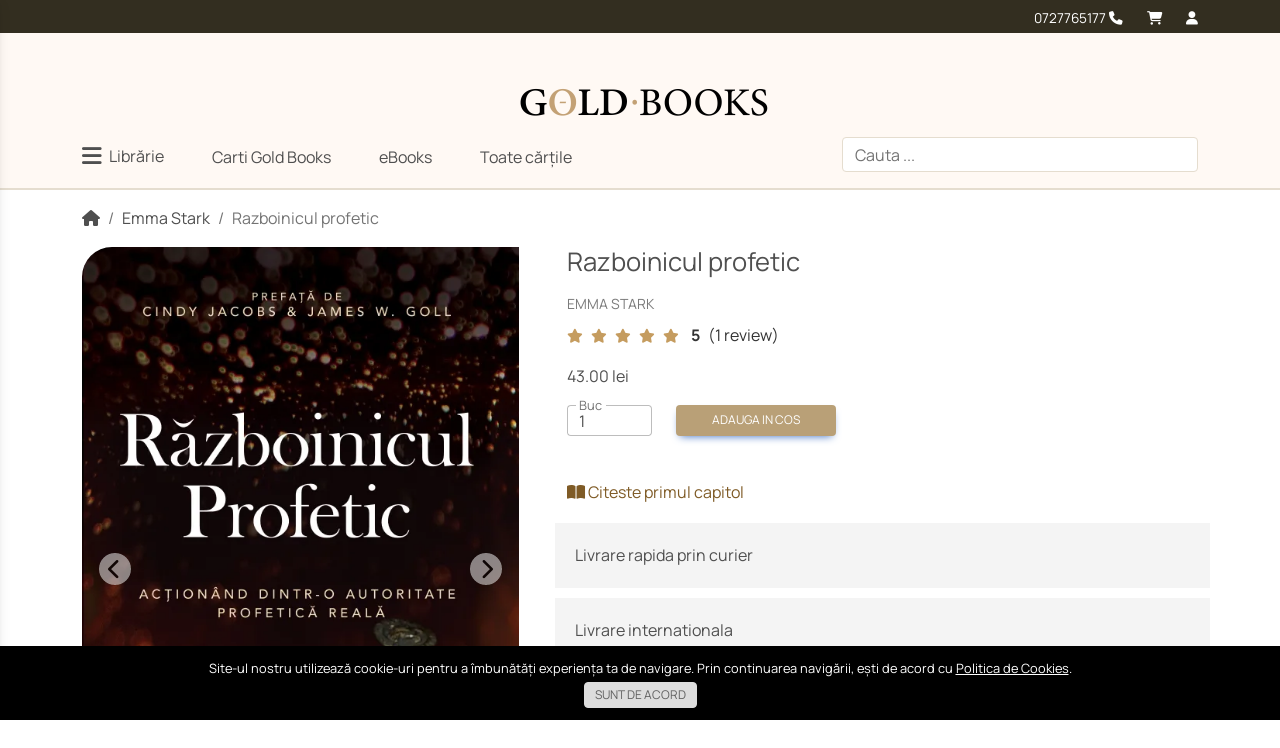

--- FILE ---
content_type: text/html; charset=UTF-8
request_url: https://goldbooks.ro/emma-stark/razboinicul-profetic-21.html
body_size: 11003
content:
<!DOCTYPE html>
<html lang="en">

<head>

   <title>Razboinicul profetic, Emma Stark</title>
   <meta name="viewport" content="width=device-width, initial-scale=1, shrink-to-fit=no" />
   <meta http-equiv="x-ua-compatible" content="ie=edge" />
   <meta name="author" content="Gold Books">
   <meta name="copyright" content="Gold Books">
   <meta name="application-name" content="Gold Books Shop" />
   <meta name="description" content="Citește cartea unei femei uimitoare a lui Dumnezeu, Emma Stark, care te va provoca la lucruri mai mari și te înarmează cu perspective noi asupra Cerului." />
   <link rel="canonical" href="https://goldbooks.ro/emma-stark/razboinicul-profetic-21.html">
<meta property="og:type" content="product">
<meta property="og:url" content="https://goldbooks.ro/emma-stark/razboinicul-profetic-21.html">
<meta property="og:title" content="Razboinicul profetic">
<meta property="og:site_name" content="Gold Books">
<meta property="og:description" content="Urmează să citești o carte incredibilă, scrisă de o femeie uimitoare a lui Dumnezeu. Citind paginile care urmează, m-am gândit imediat: „Acest mesaj">
<meta property="og:image" content="https://goldbooks.ro//updir/product/21/63c5729083692.jpg">
<meta property="og:image:alt" content="Gold Books - Razboinicul profetic">

   <link rel="icon" href="https://goldbooks.ro/img/favicon.ico" type="image/x-icon" />
   <link rel="apple-touch-icon" sizes="180x180" href="https://goldbooks.ro/img/favicon/apple-touch-icon.png">
   <link rel="icon" type="image/png" sizes="32x32" href="https://goldbooks.ro/img/favicon/favicon-32x32.png">
   <link rel="icon" type="image/png" sizes="16x16" href="https://goldbooks.ro/img/favicon/favicon-16x16.png">
   <link rel="manifest" href="https://goldbooks.ro/img/favicon/site.webmanifest">
   <meta name="msapplication-TileColor" content="#da532c">
   <meta name="theme-color" content="#ffffff">

   <link rel="stylesheet" href="https://goldbooks.ro/css/fontawesome/css/all.min.css">
   <link rel="stylesheet" href="https://goldbooks.ro/css/mdb.min.css" />
   <link rel="stylesheet" href="https://goldbooks.ro/css/styles.css" />

   <script type="application/ld+json">
  {
    "@context": "https://schema.org",
    "@type": "Organization",
    "@id": "https://goldbooks.ro/#organization",
    "name": "Gold Books",
    "url": "https://goldbooks.ro",
    "logo": {
      "@type": "ImageObject",
      "url": "https://goldbooks.ro/img/logo.png"
    }
  }
  </script>
   <script type="application/ld+json">
  {
    "@context": "https://schema.org",
    "@type": "Product",
    "@id": "https://goldbooks.ro/emma-stark/razboinicul-profetic-21.html",
    "name": "Razboinicul profetic",
    "image": ["https://goldbooks.ro/updir/product/21/63c5729083692.jpg"],
    "description": "Urmează să citești o carte incredibilă, scrisă de o femeie uimitoare a lui Dumnezeu. Citind paginile care urmează, m-am gândit imediat: „Acest mesaj este foarte oportun!” Al doilea gând a fost: „Emma Stark are un stil de a scrie care îi vorbește în mod direct inimii”. Permite-mi să explic. Emma este",
    "sku": "21",
    "mpn": "9786069529997",

    "brand": {
      "@type": "Brand",
      "name": "Gold Books"
    },

    "manufacturer": {
      "@id": "https://goldbooks.ro/#organization"
    },

    "subjectOf": {
      "@id": "https://goldbooks.ro/#book-9786069529997"
    },

    "aggregateRating": {
      "@type": "AggregateRating",
      "ratingValue": "5",
      "reviewCount": "1"
    },

    "offers": {
      "@type": "Offer",
      "url": "https://goldbooks.ro/emma-stark/razboinicul-profetic-21.html",
      "itemCondition": "https://schema.org/NewCondition",
      "availability": "https://schema.org/InStock",
      "price": "43.00",
      "priceCurrency": "RON",
      "priceValidUntil": "2026-02-21"
    }
  }
  </script>
   <script type="application/ld+json">
  {
    "@context": "https://schema.org",
    "@type": "Book",
    "@id": "https://goldbooks.ro/#book-9786069529997",
    "name": "Razboinicul profetic",
    "author": {
      "@type": "Person",
      "name": "Emma Stark"
    },
    "publisher": {
      "@id": "https://goldbooks.ro/#organization"
    },
    "isbn": "9786069529997",
    "description": "Urmează să citești o carte incredibilă, scrisă de o femeie uimitoare a lui Dumnezeu. Citind paginile care urmează, m-am gândit imediat: „Acest mesaj este foarte oportun!” Al doilea gând a fost: „Emma Stark are un stil de a scrie care îi vorbește în mod direct inimii”. Permite-mi să explic. Emma este",
    "image": "https://goldbooks.ro/updir/product/21/63c5729083692.jpg",
    "numberOfPages": 314,
    "inLanguage": "ro",
    "bookFormat": "Paperback"
  }
  </script>
   <script type="application/ld+json">
  {
    "@context": "https://schema.org",
    "@type": "BreadcrumbList",
    "itemListElement": [
      {
        "@type": "ListItem",
        "position": 1,
        "name": "Acasa",
        "item": "https://goldbooks.ro"
      },
      {
        "@type": "ListItem",
        "position": 2,
        "name": "Emma Stark",
        "item": "https://goldbooks.ro/emma-stark-14.html"
      },
      {
        "@type": "ListItem",
        "position": 3,
        "name": "Razboinicul profetic",
        "item": "https://goldbooks.ro/emma-stark/razboinicul-profetic-21.html"
      }
    ]
  }
  </script>
   
</head>

<body>

   <div class="container-fluid p-0 bg-hero">

      <header style="border-bottom: 2px solid #e5ddcf;">

         <div class="sticky pt-2 pb-1 text-white bg-dark-custom">
            <div class="container d-flex justify-content-end" style="font-size:0.85em;">
               <a class="text-reset me-4" href="tel:0727765177" title="0727765177"><span class="">0727765177</span> <i class="fas fa-phone"></i></a>
               <a class="text-reset me-4" href="/cos.html" title="Cos">
                  <span><i class="fas fa-shopping-cart"></i></span>
                  <span id="total_products" class="badge rounded-pill badge-notification bg-danger" style="display:none;">0</span>
               </a>
               <div class="dropdown">
                  <a class="text-reset" href="/module/auth/login.php" title="Autentificare"><i class="fas fa-user"></i></a>               </div>
            </div>
         </div>
         <div class="container">
            <div class="row pt-5 pb-3">
               <div class="col-12 d-flex justify-content-center">
                  <a href="https://goldbooks.ro" class="ms-md-2" title="Gold Books">
                     <img src="/img/logo.png" height="40" alt="Gold Books" title="Gold Books" />
                  </a>
               </div>
            </div>

            <div class="row pb-3">
               <div class="col-xl-8 col-lg-7 col-md-6 col-sm-12 col-12">
                  <div class="d-flex mt-2">
                     <div class="me-5">
                        <a class="text-reset" href="#" role="button" data-mdb-toggle="sidenav" data-mdb-target="#sidenav-home" aria-controls="sidenav-home" aria-haspopup="true" title="Autori">
                           <i class="fas fa-bars me-1" style="font-size:1.4em;"></i>
                           <span style="position:relative; top:-2px;">Librărie</span>
                        </a>
                     </div>
                     <div class="me-5">
                        <a class="text-reset" href="https://goldbooks.ro/editura/gold-books-19.html" title="Carti Gold Books">Carti Gold Books</a>
                     </div>
                     <div class="me-5">
                        <a class="text-reset" href="/ebooks/" title="Andrew Wommack">eBooks</a>
                     </div>
                     <div class="me-5">
                        <a class="text-reset" href="/carti.html" title="Toate cartile">Toate cărțile</a>
                     </div>
                  </div>
               </div>

               <div class="col-xl-4 col-lg-5 col-md-6 col-sm-12 col-12 position-relative">
                  <form class="input-group search w-100">
                     <input autocomplete="off" type="search" id="search" class="form-control rounded" style="border:1px solid #e5ddcf;" placeholder="Cauta ..." />
                  </form>
                  <div id="search-results" class="border mx-3" style="display:none; position:absolute; top:100%; left:0; right:0; z-index:2000; background:#fff;"></div>
               </div>
            </div>
         </div>


         <div id="sidenav-home" class="sidenav" role="navigation" data-mdb-sidenav-init data-mdb-hidden="true" data-mdb-accordion="true">
            <ul class="sidenav-menu">
               <li class="sidenav-item">
                  <a class="sidenav-link fw-bold">Autori</a>
                  <ul class="sidenav-collapse show">
                     <li class="sidenav-item"><a href="https://goldbooks.ro/alph-lukau-7.html" class="sidenav-link" title="Alph Lukau">Alph Lukau</a></li><li class="sidenav-item"><a href="https://goldbooks.ro/amanda-barratt-49.html" class="sidenav-link" title="Amanda Barratt">Amanda Barratt</a></li><li class="sidenav-item"><a href="https://goldbooks.ro/amanda-cox-66.html" class="sidenav-link" title="Amanda Cox">Amanda Cox</a></li><li class="sidenav-item"><a href="https://goldbooks.ro/amy-gagnon-17.html" class="sidenav-link" title="Amy Gagnon">Amy Gagnon</a></li><li class="sidenav-item"><a href="https://goldbooks.ro/andrew-wommack-9.html" class="sidenav-link" title="Andrew Wommack">Andrew Wommack</a></li><li class="sidenav-item"><a href="https://goldbooks.ro/angela-little-60.html" class="sidenav-link" title="Angela Little">Angela Little</a></li><li class="sidenav-item"><a href="https://goldbooks.ro/angelina-hunt-51.html" class="sidenav-link" title="Angelina Hunt">Angelina Hunt</a></li><li class="sidenav-item"><a href="https://goldbooks.ro/angie-smith-72.html" class="sidenav-link" title="Angie Smith">Angie Smith</a></li><li class="sidenav-item"><a href="https://goldbooks.ro/ann-voskamp-52.html" class="sidenav-link" title="Ann Voskamp">Ann Voskamp</a></li><li class="sidenav-item"><a href="https://goldbooks.ro/beni-johnson-11.html" class="sidenav-link" title="Beni Johnson">Beni Johnson</a></li><li class="sidenav-item"><a href="https://goldbooks.ro/benny-hinn-27.html" class="sidenav-link" title="Benny Hinn">Benny Hinn</a></li><li class="sidenav-item"><a href="https://goldbooks.ro/bill-johnson-8.html" class="sidenav-link" title="Bill Johnson">Bill Johnson</a></li><li class="sidenav-item"><a href="https://goldbooks.ro/bob-chapman-21.html" class="sidenav-link" title="Bob Chapman">Bob Chapman</a></li><li class="sidenav-item"><a href="https://goldbooks.ro/bryan-litfin-70.html" class="sidenav-link" title="Bryan Litfin">Bryan Litfin</a></li><li class="sidenav-item"><a href="https://goldbooks.ro/camelia-capusan-68.html" class="sidenav-link" title="Camelia Căpușan">Camelia Căpușan</a></li><li class="sidenav-item"><a href="https://goldbooks.ro/cathy-gohlke-44.html" class="sidenav-link" title="Cathy Gohlke">Cathy Gohlke</a></li><li class="sidenav-item"><a href="https://goldbooks.ro/charles-martin-47.html" class="sidenav-link" title="Charles Martin">Charles Martin</a></li><li class="sidenav-item"><a href="https://goldbooks.ro/david-wilkerson-55.html" class="sidenav-link" title="David Wilkerson">David Wilkerson</a></li><li class="sidenav-item"><a href="https://goldbooks.ro/don-wilkerson-59.html" class="sidenav-link" title="Don Wilkerson">Don Wilkerson</a></li><li class="sidenav-item"><a href="https://goldbooks.ro/dr-david-i-levy-61.html" class="sidenav-link" title="Dr. David I. Levy">Dr. David I. Levy</a></li><li class="sidenav-item"><a href="https://goldbooks.ro/elisabeth-elliot-54.html" class="sidenav-link" title="Elisabeth Elliot">Elisabeth Elliot</a></li><li class="sidenav-item"><a href="https://goldbooks.ro/ellen-vaughn-53.html" class="sidenav-link" title="Ellen Vaughn">Ellen Vaughn</a></li><li class="sidenav-item"><a href="https://goldbooks.ro/emily-jensen-laura-wifler-63.html" class="sidenav-link" title="Emily Jensen & Laura Wifler">Emily Jensen & Laura Wifler</a></li><li class="sidenav-item"><a href="https://goldbooks.ro/emma-stark-14.html" class="sidenav-link" title="Emma Stark">Emma Stark</a></li><li class="sidenav-item"><a href="https://goldbooks.ro/eric-wilson-si-theresa-preston-39.html" class="sidenav-link" title="Eric Wilson și Theresa Preston">Eric Wilson și Theresa Preston</a></li><li class="sidenav-item"><a href="https://goldbooks.ro/eva-schloss-46.html" class="sidenav-link" title="Eva Schloss">Eva Schloss</a></li><li class="sidenav-item"><a href="https://goldbooks.ro/fara-autor-24.html" class="sidenav-link" title="Fara autor">Fara autor</a></li><li class="sidenav-item"><a href="https://goldbooks.ro/frances-m-doss-58.html" class="sidenav-link" title="Frances M. Doss">Frances M. Doss</a></li><li class="sidenav-item"><a href="https://goldbooks.ro/francine-rivers-33.html" class="sidenav-link" title="Francine Rivers">Francine Rivers</a></li><li class="sidenav-item"><a href="https://goldbooks.ro/george-muller-31.html" class="sidenav-link" title="George Müller">George Müller</a></li><li class="sidenav-item"><a href="https://goldbooks.ro/ionica-grigorescu-16.html" class="sidenav-link" title="Ionică Grigorescu">Ionică Grigorescu</a></li><li class="sidenav-item"><a href="https://goldbooks.ro/joel-osteen-29.html" class="sidenav-link" title="Joel Osteen">Joel Osteen</a></li><li class="sidenav-item"><a href="https://goldbooks.ro/john-mcelroy-22.html" class="sidenav-link" title="John McElroy">John McElroy</a></li><li class="sidenav-item"><a href="https://goldbooks.ro/jonathan-mckee-13.html" class="sidenav-link" title="Jonathan McKee">Jonathan McKee</a></li><li class="sidenav-item"><a href="https://goldbooks.ro/joseph-prince-1.html" class="sidenav-link" title="Joseph Prince">Joseph Prince</a></li><li class="sidenav-item"><a href="https://goldbooks.ro/julie-klassen-65.html" class="sidenav-link" title="Julie Klassen">Julie Klassen</a></li><li class="sidenav-item"><a href="https://goldbooks.ro/leo-bigger-6.html" class="sidenav-link" title="Leo Bigger">Leo Bigger</a></li><li class="sidenav-item"><a href="https://goldbooks.ro/leslie-ludy-73.html" class="sidenav-link" title="Leslie Ludy">Leslie Ludy</a></li><li class="sidenav-item"><a href="https://goldbooks.ro/linda-dillow-62.html" class="sidenav-link" title="Linda Dillow">Linda Dillow</a></li><li class="sidenav-item"><a href="https://goldbooks.ro/lysa-terkeurst-64.html" class="sidenav-link" title="Lysa TerKeurst">Lysa TerKeurst</a></li><li class="sidenav-item"><a href="https://goldbooks.ro/mariam-ibraheem-15.html" class="sidenav-link" title="Mariam Ibraheem">Mariam Ibraheem</a></li><li class="sidenav-item"><a href="https://goldbooks.ro/max-lucado-23.html" class="sidenav-link" title="Max Lucado">Max Lucado</a></li><li class="sidenav-item"><a href="https://goldbooks.ro/michael-maiden-4.html" class="sidenav-link" title="Michael Maiden">Michael Maiden</a></li><li class="sidenav-item"><a href="https://goldbooks.ro/miriam-evans-28.html" class="sidenav-link" title="Miriam Evans">Miriam Evans</a></li><li class="sidenav-item"><a href="https://goldbooks.ro/mrs-elizabeth-cheney-42.html" class="sidenav-link" title="Mrs. Elizabeth Cheney">Mrs. Elizabeth Cheney</a></li><li class="sidenav-item"><a href="https://goldbooks.ro/myles-munroe-30.html" class="sidenav-link" title="Myles Munroe">Myles Munroe</a></li><li class="sidenav-item"><a href="https://goldbooks.ro/natanael-costea-5.html" class="sidenav-link" title="Natanael Costea">Natanael Costea</a></li><li class="sidenav-item"><a href="https://goldbooks.ro/nerida-walker-32.html" class="sidenav-link" title="Nerida Walker">Nerida Walker</a></li><li class="sidenav-item"><a href="https://goldbooks.ro/nicu-zaharie-2.html" class="sidenav-link" title="Nicu Zaharie">Nicu Zaharie</a></li><li class="sidenav-item"><a href="https://goldbooks.ro/patrick-gray-si-justin-skeesuck-38.html" class="sidenav-link" title="Patrick Gray și Justin Skeesuck">Patrick Gray și Justin Skeesuck</a></li><li class="sidenav-item"><a href="https://goldbooks.ro/paul-david-tripp-35.html" class="sidenav-link" title="Paul David Tripp">Paul David Tripp</a></li><li class="sidenav-item"><a href="https://goldbooks.ro/priscilla-shirer-67.html" class="sidenav-link" title="Priscilla Shirer">Priscilla Shirer</a></li><li class="sidenav-item"><a href="https://goldbooks.ro/rick-warren-69.html" class="sidenav-link" title="Rick Warren">Rick Warren</a></li><li class="sidenav-item"><a href="https://goldbooks.ro/robert-henderson-12.html" class="sidenav-link" title="Robert Henderson">Robert Henderson</a></li><li class="sidenav-item"><a href="https://goldbooks.ro/sid-roth-10.html" class="sidenav-link" title="Sid Roth">Sid Roth</a></li><li class="sidenav-item"><a href="https://goldbooks.ro/t-l-osborn-3.html" class="sidenav-link" title="T.L. Osborn">T.L. Osborn</a></li><li class="sidenav-item"><a href="https://goldbooks.ro/ted-dekker-50.html" class="sidenav-link" title="Ted Dekker">Ted Dekker</a></li><li class="sidenav-item"><a href="https://goldbooks.ro/tommy-tenney-40.html" class="sidenav-link" title="Tommy Tenney">Tommy Tenney</a></li><li class="sidenav-item"><a href="https://goldbooks.ro/tony-anthony-56.html" class="sidenav-link" title="Tony Anthony">Tony Anthony</a></li><li class="sidenav-item"><a href="https://goldbooks.ro/tracie-peterson-36.html" class="sidenav-link" title="Tracie Peterson">Tracie Peterson</a></li>                  </ul>
               </li>

               <li class="sidenav-item">
                  <a class="sidenav-link fw-bold">Edituri</a>
                  <ul class="sidenav-collapse">
                     <li class="sidenav-item"><a href="https://goldbooks.ro/editura/adoram-20.html" class="sidenav-link" title="Adoram">Adoram</a></li><li class="sidenav-item"><a href="https://goldbooks.ro/editura/casa-cartii-41.html" class="sidenav-link" title="Casa Cărții">Casa Cărții</a></li><li class="sidenav-item"><a href="https://goldbooks.ro/editura/editura-noua-speranta-71.html" class="sidenav-link" title="Editura Noua Speranță">Editura Noua Speranță</a></li><li class="sidenav-item"><a href="https://goldbooks.ro/editura/editura-viata-si-sanatate-57.html" class="sidenav-link" title="Editura Viață și Sănătate">Editura Viață și Sănătate</a></li><li class="sidenav-item"><a href="https://goldbooks.ro/editura/gold-books-19.html" class="sidenav-link" title="Gold Books">Gold Books</a></li><li class="sidenav-item"><a href="https://goldbooks.ro/editura/gramma-45.html" class="sidenav-link" title="Gramma">Gramma</a></li><li class="sidenav-item"><a href="https://goldbooks.ro/editura/kerigma-48.html" class="sidenav-link" title="Kerigma">Kerigma</a></li><li class="sidenav-item"><a href="https://goldbooks.ro/editura/life-publishers-romania-37.html" class="sidenav-link" title="Life Publishers Romania">Life Publishers Romania</a></li><li class="sidenav-item"><a href="https://goldbooks.ro/editura/scriptum-34.html" class="sidenav-link" title="Scriptum">Scriptum</a></li><li class="sidenav-item"><a href="https://goldbooks.ro/editura/succeed-publishing-43.html" class="sidenav-link" title="Succeed Publishing">Succeed Publishing</a></li>                  </ul>
               </li>
            </ul>
         </div>
      </header>
   </div>
   
<!--Main layout-->
<main class="my-3">
  <div class="container">
    <section class="mb-5">
      <div class="row">
        <nav aria-label="breadcrumb">
          <ol class="breadcrumb">
            <li class="breadcrumb-item"><a class="text-reset" href="/"><i class="fas fa-home"></i></a></li>
            <li class="breadcrumb-item"><a class="text-reset" href="https://goldbooks.ro/emma-stark-14.html">Emma Stark</a></li>
            <li class="breadcrumb-item active" aria-current="page">Razboinicul profetic</li>
          </ol>
        </nav>
      </div>
      <div class="row gx-lg-5">
        <div class="col-xl-5 col-lg-7 col-md-8 mb-4 mb-md-0">

          <!-- Carousel wrapper -->
          <div id="carouselMaterialStyle" class="carousel slide carousel-fade" data-mdb-ride="carousel">
            <!-- Indicators -->
            <div class="carousel-indicators">
              <button type="button" data-mdb-target="#carouselMaterialStyle" aria-label="Primul" data-mdb-slide-to="0" class="active" aria-current="true"></button><button type="button" data-mdb-target="#carouselMaterialStyle" aria-label="Primul" data-mdb-slide-to="1" ></button>            </div>

            <div class="carousel-inner">
              <div class="carousel-item active">  <img src="https://goldbooks.ro/updir/product/21/63c5729083692.jpg/orig/resize/original/format/webp" class="d-block w-100" alt="Razboinicul profetic" style="border-radius:30px 0px 30px 0px;" /></div>
<div class="carousel-item">  <img src="https://goldbooks.ro/updir/product/21/63c5729084e92.jpg/orig/resize/original/format/webp" class="d-block w-100" alt="Razboinicul profetic" style="border-radius:30px 0px 30px 0px;" /></div>
            </div>

            <button class="carousel-control-prev" type="button" data-mdb-target="#carouselMaterialStyle" data-mdb-slide="prev" aria-label="Prev">
              <span class="carousel-control-prev-icon" aria-hidden="true"></span>
              <span class="visually-hidden">Previous</span>
            </button>
            <button class="carousel-control-next" type="button" data-mdb-target="#carouselMaterialStyle" data-mdb-slide="next" aria-label="Next">
              <span class="carousel-control-next-icon" aria-hidden="true"></span>
              <span class="visually-hidden">Next</span>
            </button>
          </div>

        </div>

        <div class="col-xl-7 col-lg-5 col-md-4">
          <!-- Details -->
          <div>
            <h1 class="mb-3 text-16">Razboinicul profetic</h1>
                        <a href="https://goldbooks.ro/emma-stark-14.html" class="text-muted mb-3">
              <p class="mb-2 text-uppercase small">Emma Stark</p>
            </a>

            <div class="d-flex text-gold"><ul class="rating mb-3 me-2" data-mdb-rating-init data-mdb-value="5">  <li>    <i class="far fa-star fa-sm text-gold ps-0" title="Bad" role="img"></i>  </li>  <li>    <i class="far fa-star fa-sm text-gold" title="Poor" role="img"></i>  </li>  <li>    <i class="far fa-star fa-sm text-gold" title="OK" role="img"></i>  </li>  <li>    <i class="far fa-star fa-sm text-gold" title="Good" role="img"></i>  </li>  <li>    <i class="far fa-star fa-sm text-gold" title="Excellent" role="img"></i>  </li></ul><a href="#cuprins" class="text-normal" title="Rewiew-uri"><strong class="me-2">5</strong>(1 review)</a></div>

            <div class="mb-3">
              43.00 lei
            </div>

                          <div class="row">
                <div class="col-md-2 col-sm-3 col-4 mb-3">
                  <div class="form-outline" data-mdb-input-init>
                    <input type="number" id="product_qty" class="form-control" value="1" min="1" style="height:31px;" />
                    <label class="form-label" for="product_qty">Buc</label>
                  </div>
                </div>
                <div class="col-md-10 col-sm-9 col-8 mb-3">
                  <div class="btn btn-sm btn-primary btn-gb btn-product-cart" onclick="addProductToCart(21)">
                    <div class="cart-text">Adauga in Cos</div>
                  </div>
                </div>
              </div>
            
            <div class="my-2"><a href="https://goldbooks.ro/pdf/emma-stark/razboinicul-profetic-21" target="_blank" class="read-online"><i class="fas fa-book-open"></i> Citeste primul capitol</a></div>
            <div class="row mt-1">
              <div class="col-12 product-highlight">Livrare rapida prin curier</div>
                       <div class="col-12 product-highlight">Livrare internationala</div>              <div class="col-12 product-highlight d-flex justify-content-between align-items-center py-2">
                <span>Plati online securizate</span>
                <img src="/img/euplatesc.png" class="img-fluid w-50" alt="Plata securizata">
              </div>
            </div>

            <div class="table-responsive mt-3">
              <table class="table table-sm table-borderless mb-0">
                <tr>  <td class="product-c1">Autor:</td><td>Emma Stark</td></tr><tr>  <td class="product-c1">Editura:</td><td><a class="text-reset" href="https://goldbooks.ro/editura/gold-books-19.html">Gold Books</a></td></tr><tr>  <td class="product-c1">Format:</td><td>Tiparit</td></tr><tr>  <td class="product-c1">Pagini:</td><td>314</td></tr><tr>  <td class="product-c1">ISBN:</td><td>978-606-9529-99-7</td></tr><tr>  <td class="product-c1">Dimensiune:</td><td>205 x 140 mm</td></tr>              </table>

            </div>

          </div>
        </div>
      </div>
    </section>



    <div class="accordion accordion-borderless" id="accordionPanelsStayOpenExample">
      <div class="accordion-item">
        <h2 class="accordion-header border-bottom" id="headingOne">
          <button class="accordion-button fw-bold text-uppercase" type="button" data-mdb-collapse-init data-mdb-toggle="collapse" data-mdb-target="#panelsStayOpen-collapseOne" aria-expanded="true" aria-controls="panelsStayOpen-collapseOne">Descriere</button>
        </h2>
        <div id="panelsStayOpen-collapseOne" class="accordion-collapse collapse show" aria-labelledby="headingOne">
          <div class="accordion-body">
            Urmează să citești o carte incredibilă, scrisă de o femeie uimitoare a lui Dumnezeu. Citind paginile care urmează, m-am gândit imediat: „Acest mesaj este foarte oportun!” Al doilea gând a fost: „Emma Stark are un stil de a scrie care îi vorbește în mod direct inimii”. Permite-mi să explic. Emma este veritabilă și autentică. Această carte te va provoca la lucruri mai mari, simțind că ești mentorat de ea în mod personal. Păcat că am citit-o, în loc să o ascult în format audio, pentru că ea este absolut puternică și încântătoare atunci când vorbește. Capitolul 1 trece direct la subiect cu titlul „Înarmați de Cer”. Ea face ca Cerul să fie foarte adevărat pentru noi. Afirmația ei: „Cât de mare trebuie să fie mantia lui Dumnezeu pentru a umple spațiul în care se închină în mod continuu 100 de milioane de îngeri” îți oferă o perspectivă cu privire la ceea ce vreau să spun. Am citit acele cuvinte și am avut un moment emoționant cu Dumnezeu. Ea punctează faptul că Dumnezeu ne-a dat daruri chiar din camera tronului din Cer.          </div>
        </div>
      </div>

              <div class="accordion-item">
          <h2 class="accordion-header border-bottom" id="cuprins">
            <button class="accordion-button collapsed fw-bold text-uppercase" type="button" data-mdb-collapse-init data-mdb-toggle="collapse" data-mdb-target="#panelsStayOpen-collapseTwo" aria-expanded="false" aria-controls="panelsStayOpen-collapseTwo">Cuprins</button>
          </h2>
          <div id="panelsStayOpen-collapseTwo" class="accordion-collapse collapse" aria-labelledby="cuprins">
            <div class="accordion-body">
              Prefață de Cindy Jacobs<br />
Prefață de dr. James W. Goll<br />
Introducere<br />
PARTEA I - CREDINȚA<br />
Capitolul 1 | Înarmați de Cer<br />
Capitolul 2 | Cum arată darurile în viața reală?<br />
Capitolul 3 | Războinici profetici puternici se ridică!<br />
Capitolul 4 | Profețește conform credinței tale<br />
PARTEA A II-A - RĂZBOI<br />
Capitolul 5 | Autoritatea credinciosului<br />
Capitolul 6 | Autoritatea Bisericii<br />
Capitolul 7 | Înflăcărează<br />
Capitolul 8 | Găsindu-ți vocea – bătălia pentru sunetul tău<br />
PARTEA A III-A - PROFEȚIE<br />
Capitolul 9 | În esență, duh<br />
Capitolul 10 | Cum vorbește Dumnezeu<br />
Capitolul 11 | Sunetul unei profeții bune<br />
Despre Emma Stark<br />
Note de final            </div>
          </div>
        </div>
      
      <div class="accordion-item">
        <h2 class="accordion-header border-bottom" id="review">
          <button class="accordion-button collapsed fw-bold text-uppercase" type="button" data-mdb-collapse-init data-mdb-toggle="collapse" data-mdb-target="#panelsStayOpen-collapseThree" aria-expanded="false" aria-controls="panelsStayOpen-collapseThree">Review-uri</button>
        </h2>
        <div id="panelsStayOpen-collapseThree" class="accordion-collapse collapse" aria-labelledby="review">
          <div class="accordion-body">
            <div class="row">
              <div class="col-md-6 mb-4"><div class="shadow-4 p-4 rounded-5 mb-5">  <p class="mb-3 text-center">Editor Gold Books</p>  <ul class="rating mb-3 d-flex justify-content-center" data-mdb-rating-init data-mdb-readonly="true" data-mdb-value="5">    <li>      <i class="far fa-star fa-sm text-gold"></i>    </li>    <li>      <i class="far fa-star fa-sm text-gold"></i>    </li>    <li>      <i class="far fa-star fa-sm text-gold"></i>    </li>    <li>      <i class="far fa-star fa-sm text-gold"></i>    </li>    <li>      <i class="far fa-star fa-sm text-gold"></i>    </li>  </ul>  <p class="mb-0 text-center"><i class="fas fa-quote-left pe-2"></i>"Războinicul Profetic" este o carte uimitoare scrisă de Emma Stark. Această carte te provoacă să crești spiritual și să folosești darurile pe care Dumnezeu ți le-a dat. Emma are un stil de scriere autentic și îți vorbește direct la inimă. Capitolul 1 te face să vezi Cerul într-un mod cu totul nou, iar Emma îți amintește că Dumnezeu ne-a dat daruri și puteri direct din camera tronului din Cer. Această carte este o lectură obligatorie pentru toți cei interesați să își crească credința și să devină războinici profetici.</p></div></div>
              <div class="col-md-6 mb-4">
                <p>Trimite un review</p>
                                  <form method="POST">
                    <input type="hidden" name="a" id="a" value="submitted">
                    <input type="hidden" name="rate" id="rate" value="5">
                    <ul class="rating d-flex mb-4" id="review-rating" data-mdb-rating-init data-mdb-value="5">
                      <li><i class="far fa-star fa-sm text-gold" title="Foarte slab" data-review-value="1" role="img"></i></li>
                      <li><i class="far fa-star fa-sm text-gold" title="Slab" data-review-value="2" role="img"></i></li>
                      <li><i class="far fa-star fa-sm text-gold" title="OK" data-review-value="3" role="img"></i></li>
                      <li><i class="far fa-star fa-sm text-gold" title="Bun" data-review-value="4" role="img"></i></li>
                      <li><i class="far fa-star fa-sm text-gold" title="Excelent" data-review-value="5" role="img"></i></li>
                    </ul>
                    <div class="form-outline mb-4" data-mdb-input-init>
                      <input type="text" id="name" name="name" class="form-control" value="" />
                      <label class="form-label" for="name">Nume *</label>
                    </div>
                    <div class="form-outline mb-4" data-mdb-input-init>
                      <input type="email" id="email" name="email" class="form-control" value="" />
                      <label class="form-label" for="email">Email *</label>
                    </div>
                    <div class="form-outline mb-4" data-mdb-input-init>
                      <textarea class="form-control" id="description" name="description" rows="4"></textarea>
                      <label class="form-label" for="description">Review-ul tau *</label>
                    </div>
                    <button type="submit" class="btn btn-dark mb-4">Trimite</button>
                  </form>
                              </div>
            </div>
          </div>
        </div>
      </div>

      
    </div>



    <section class="mb-6">
      <div class="my-3 text-uppercase fw-bold" style="padding-left:5px;">Carti recomandate</div>
      <div class="row gx-xl-5 justify-content-center">
        <div class="col-lg-3 col-6 mb-5" id="id-171">  <div class="product-box">    <div class="bg-image hover-zoom ripple shadow-4 rounded-1 mb-3 overflow-hidden d-block product-thumb" data-ripple-color="light">      <img src="https://goldbooks.ro/updir/product/171/696e35d2172fb696e35d2172fc.jpg/orig/resize/600x882/format/webp" class="w-100" alt="Cand cerul plange" />      <a href="https://goldbooks.ro/ted-dekker/cand-cerul-plange-171.html" title="Cand cerul plange">        <div class="mask">          <div class="d-flex justify-content-end align-items-start h-100 pt-3">          <span class="badge badge-new">NOU</span>          </div>        </div>        <div class="hover-overlay">          <div class="mask" style="background-color: hsla(0, 0%, 98.4%, 0.09)"></div>        </div>      </a>    </div>      <div class="product-name mb-1 text-truncate">Cand cerul plange</div>      <div class="price mb-1">      <span class="align-middle">53 lei</span>      </div>    <div class="btn btn-sm btn-primary btn-gb btn-block btn-cart w-100"><div class="cart-text add-to-cart" data-id-product="171">Adauga in Cos</div></div>  </div></div>
<div class="col-lg-3 col-6 mb-5" id="id-95">  <div class="product-box">    <div class="bg-image hover-zoom ripple shadow-4 rounded-1 mb-3 overflow-hidden d-block product-thumb" data-ripple-color="light">      <img src="https://goldbooks.ro/updir/product/95/65b9fdc40df7f65b9fdc40df80.jpg/orig/resize/600x882/format/webp" class="w-100" alt="Prezentarea celor patru elemente esențiale ale maturității creștine" />      <a href="https://goldbooks.ro/andrew-wommack/prezentarea-celor-patru-elemente-esentiale-ale-maturitatii-crestine-95.html" title="Prezentarea celor patru elemente esențiale ale maturității creștine">        <div class="mask">          <div class="d-flex justify-content-end align-items-start h-100 pt-3">          </div>        </div>        <div class="hover-overlay">          <div class="mask" style="background-color: hsla(0, 0%, 98.4%, 0.09)"></div>        </div>      </a>    </div>      <div class="product-name mb-1 text-truncate">Prezentarea celor patru elemente esențiale ale maturității creștine</div>      <div class="price mb-1">      <span class="align-middle">20 lei</span>      </div>    <div class="btn btn-sm btn-primary btn-gb btn-block btn-cart w-100"><div class="cart-text add-to-cart" data-id-product="95">Adauga in Cos</div></div>  </div></div>
<div class="col-lg-3 col-6 mb-5" id="id-193">  <div class="product-box">    <div class="bg-image hover-zoom ripple shadow-4 rounded-1 mb-3 overflow-hidden d-block product-thumb" data-ripple-color="light">      <img src="https://goldbooks.ro/updir/product/193/696f86123a85b696f86123a85c.jpg/orig/resize/600x882/format/webp" class="w-100" alt="Secrete de familie" />      <a href="https://goldbooks.ro/amanda-cox/secrete-de-familie-193.html" title="Secrete de familie">        <div class="mask">          <div class="d-flex justify-content-end align-items-start h-100 pt-3">          <span class="badge badge-new">NOU</span>          </div>        </div>        <div class="hover-overlay">          <div class="mask" style="background-color: hsla(0, 0%, 98.4%, 0.09)"></div>        </div>      </a>    </div>      <div class="product-name mb-1 text-truncate">Secrete de familie</div>      <div class="price mb-1">      <span class="align-middle">55 lei</span>      </div>    <div class="btn btn-sm btn-primary btn-gb btn-block btn-cart w-100"><div class="cart-text add-to-cart" data-id-product="193">Adauga in Cos</div></div>  </div></div>
<div class="col-lg-3 col-6 mb-5" id="id-67">  <div class="product-box">    <div class="bg-image hover-zoom ripple shadow-4 rounded-1 mb-3 overflow-hidden d-block product-thumb" data-ripple-color="light">      <img src="https://goldbooks.ro/updir/product/67/650c5b5251bd5.jpg/orig/resize/600x882/format/webp" class="w-100" alt="Ai deja totul" />      <a href="https://goldbooks.ro/andrew-wommack/ai-deja-totul-67.html" title="Ai deja totul">        <div class="mask">          <div class="d-flex justify-content-end align-items-start h-100 pt-3">          </div>        </div>        <div class="hover-overlay">          <div class="mask" style="background-color: hsla(0, 0%, 98.4%, 0.09)"></div>        </div>      </a>    </div>      <div class="product-name mb-1 text-truncate">Ai deja totul</div>      <div class="price mb-1">      <span class="align-middle">38 lei</span>      </div>    <div class="btn btn-sm btn-primary btn-gb btn-block btn-cart w-100"><div class="cart-text add-to-cart" data-id-product="67">Adauga in Cos</div></div>  </div></div>
      </div>
    </section>

  </div>
</main>
<!--Main layout-->

<script>
  function addProductToCart(id_product) {
    var qty = document.querySelector("#product_qty").value;

    var xhr = new XMLHttpRequest();
    xhr.open("GET", "/module/cart/cart.php?id_product=" + encodeURIComponent(id_product) + "&a=add&qty=" + encodeURIComponent(qty));
    xhr.onload = function() {
      if (xhr.status === 200) {
        var data = JSON.parse(xhr.responseText);
        document.querySelector("#product_image").src = data.products[id_product].image;
        document.querySelector("#product_name").textContent = data.products[id_product].name;
        document.querySelector("#product_price").textContent = data.products[id_product].price;
        document.querySelector("#qty").textContent = data.products[id_product].qty;
        document.querySelector("#total_products_label").textContent = data.total_products_label;
        document.querySelector("#subtotal").textContent = data.subtotal;
        document.querySelector("#shipping").textContent = data.shipping;
        document.querySelector("#total").textContent = data.total;
        document.querySelector("#total_products").textContent = data.total_products;
        document.querySelector("#total_products").style.display = "inline";
        const myModalEl = document.getElementById('cartModal')
        const modal = new mdb.Modal(myModalEl)
        modal.show()
      } else {
        console.error("Error retrieving cart data:", xhr.statusText);
      }
    };
    xhr.send();
  }

  document.querySelectorAll('.rating li i').forEach(star => {
    star.addEventListener('click', function() {
      document.getElementById('rate').value = this.dataset.reviewValue;
    });
  });
</script>
<footer class="text-center text-lg-start text-white text-9 bg-dark-custom">

   <div class="container text-center text-md-start pt-3">
      <div class="row mt-3">
         <div class="col-lg-3 col-md-3 col-sm-6 col-12 mb-4">
            <div class="text-uppercase fw-bold mb-3"><i class="fas fa-envelope me-2"></i>Newsleter Gold Books</div>
            <div class="form-outline form-white" data-mdb-input-init>
               <input type="email" id="subscriber" name="subscriber" class="form-control" />
               <label class="form-label" for="subscriber">Adresa de email</label>
            </div>
            <button type="button" class="btn btn-light w-100 btn-subscriber">Aboneaza-te</button>
            <p class="pt-4 text-8">Nu pierde ocazia să primești oferte exclusive și sfaturi inspiraționale direct în inbox! Abonează-te la newsletter-ul Gold Books acum și fii primul care află despre noile apariții de cărți crestine.</p>
         </div>

         <div class="col-lg-3 col-md-4 col-sm-6 col-12 mb-4">
            <div class="text-uppercase fw-bold mb-2">Utile</div>
            <div class="py-1"><a href="https://goldbooks.ro/p/conditii-de-livrare-2.html" class="text-reset" title="Condiții de livrare">Condiții de livrare</a></div><div class="py-1"><a href="https://goldbooks.ro/p/cum-platesc-pentru-produse-3.html" class="text-reset" title="Cum Plătesc pentru Produse">Cum Plătesc pentru Produse</a></div><div class="py-1"><a href="https://goldbooks.ro/p/termeni-si-conditii-de-utilizare-4.html" class="text-reset" title="Termeni și Condiții de Utilizare">Termeni și Condiții de Utilizare</a></div><div class="py-1"><a href="https://goldbooks.ro/p/politica-de-confidentialitate-5.html" class="text-reset" title="Politica de Confidențialitate">Politica de Confidențialitate</a></div>            <div class="py-1"><a href="/contact.html" class="text-reset" title="Contact">Contact</a></div>

         </div>
         <div class="col-lg-3 col-md-4 col-sm-6 col-12 mb-4">
            <div class="text-uppercase fw-bold mb-2">&nbsp;</div>
            
            <div class="py-1"><a href="/blog.html" class="text-reset" title="Blog">Blog</a></div>
            <div class="py-1"><a href="https://anpc.ro/" rel="nofollow" target="_blank" class="text-reset" title="ANPC">ANPC</a></div>
         </div>

         <div class="col-lg-3 col-md-3 col-sm-6 col-12 mb-4">
            <div class="text-uppercase fw-bold mb-2">Contact</div>
            <div class="py-1"><i class="fas fa-home me-3"></i> Baia Mare, Liliacului 16</div>
            <div class="py-1"><i class="fas fa-phone me-3"></i> + 40 727 765 177</div>
            <div class="py-1"><a href="https://www.facebook.com/goldbooks.ro/" class="text-reset"><i class="fab fa-facebook-f me-4"></i> goldbooks.ro</a></div>
            <div class="py-1"><a href="https://www.instagram.com/goldbooks.ro/" class="text-reset"><i class="fab fa-instagram me-3"></i> <span style="padding-left:5px;">goldbooks.ro<span></a></div>
            <div class="py-1"><a href="https://www.tiktok.com/@goldbooks.ro" class="text-reset"><i class="fab fa-tiktok me-3"></i> <span style="padding-left:5px;">goldbooks.ro<span></a></div>

         </div>
      </div>
   </div>

   <!-- Copyright -->
   <div class="text-center p-4">
      © 2026 <a class="text-reset" href="https://goldbooks.ro/" title="Gold Books">GOLD BOOKS</a> | Editură. Publicăm și distribuim titlurile autorilor Gold Books.
   </div>
</footer>


<div class="fixed-bottom" id="cookieconsent">
   <div class="py-1" style="background-color:#000000;">
      <div class="cookieconsent-box my-2">
         <p class="mb-0" style="font-size:0.8em; margin-top:3px;">Site-ul nostru utilizează cookie-uri pentru a îmbunătăți experiența ta de navigare. Prin continuarea navigării, ești de acord cu <a class="text-reset text-decoration-underline" href="/p/politica-de-cookies-5.html" rel="nofollow">Politica de Cookies</a>.</p>
         <div id="btn-cookieconsent" class="mt-1"><button type="button" class="btn btn-light btn-sm text-nowrap shadow-0" style="padding:3px 10px;" data-mdb-dismiss="modal">Sunt de acord</button></div>
      </div>
   </div>
</div>

<div id="cartModal" class="modal fade" tabindex="-1" aria-labelledby="cartModalLabel" aria-hidden="true">
   <div class="modal-dialog modal-lg" role="document">
      <div class="modal-content">
         <div class="modal-header">
            <strong class="modal-title h6 text-center" id="cartModalLabel">Produsul a fost adaugat in cos cu succes</strong>
            <button type="button" class="btn-close btn-close-modal ms-auto" data-mdb-dismiss="modal" aria-label="Close"></button>
         </div>
         <div class="modal-body">
            <div class="row">
               <div class="col-md-7">
                  <div class="d-flex">
                     <div>
                        <img class="product-image" id="product_image" src="/img/noimage.png" alt="" title="" itemprop="image">
                     </div>
                     <div>
                        <span class="h6 product-name" id="product_name">...</span>
                        <p class="price"><span id="product_price">...</span>&nbsp;lei</p>
                        <span>Cantitate:&nbsp;<span id="qty">...</span></span>
                     </div>
                  </div>
               </div>
               <div class="col-md-5">
                  <div class="cart-content">
                     <p id="total_products_label" class="cart-products-count"></p>
                     <ul class="media-list">
                        <li class="d-flex">
                           <span class="flex-grow-1">Subtotal</span>
                           <span class="value fw-bold"><span id="subtotal">...</span>&nbsp;lei</span>
                        </li>
                        <li class="d-flex">
                           <span class="flex-grow-1">Livrare</span>
                           <span class="value fw-bold"><span id="shipping">...</span>&nbsp;lei </span>
                        </li>
                        <li class="d-flex product-total">
                           <span class="flex-grow-1">Total</span>
                           <span class="value fw-bold"><span id="total">...</span>&nbsp;lei</span>
                        </li>
                     </ul>
                     <a href="/cos.html" class="btn btn-dark btn-cart-modal" title="Finalizare comanda">Finalizare comanda</a>
                     <button type="button" class="btn btn-light btn-cart-modal" data-mdb-dismiss="modal">Continua cumparaturile</button>
                  </div>
               </div>
            </div>
         </div>
      </div>
   </div>
</div>


<script type="text/javascript" src="https://goldbooks.ro/js/mdb.umd.min.js"></script>


<script>
   (function initMdbComponents() {
      const init = function() {
         if (!window.mdb) {
            return;
         }

         document.querySelectorAll('[data-mdb-toggle="dropdown"]').forEach(function(el) {
            try {
               mdb.Dropdown.getOrCreateInstance(el);
            } catch (e) {}
         });

         document.querySelectorAll('.sidenav').forEach(function(el) {
            try {
               mdb.Sidenav.getOrCreateInstance(el);
            } catch (e) {}
         });
      };

      if (document.readyState === 'loading') {
         document.addEventListener('DOMContentLoaded', init);
      } else {
         init();
      }
   })();

   //document.cookie = "cookieConsent=; expires=Thu, 01 Jan 1970 00:00:00 UTC; path=/;";
   const acceptButton = document.getElementById('btn-cookieconsent');

   acceptButton.addEventListener('click', function() {
      var d = new Date();
      d.setTime(d.getTime() + (365 * 24 * 60 * 60 * 1000));
      var expires = "expires=" + d.toUTCString();
      document.cookie = "cookieConsent=true; " + expires + "; path=/";
      document.getElementById('cookieconsent').style.display = 'none';
   });

   if (!document.cookie.includes('cookieConsent')) {
      document.getElementById('cookieconsent').style.display = 'block';
   } else {
      document.getElementById('cookieconsent').style.display = 'none';
   }


   document.addEventListener("click", function(event) {
      if (event.target.classList.contains("add-to-cart")) {
         var id_product = event.target.getAttribute("data-id-product");
         var xhr = new XMLHttpRequest();
         xhr.onreadystatechange = function() {
            if (this.readyState === 4 && this.status === 200) {
               var responseText = this.responseText;
               //console.log(responseText);
               var data = JSON.parse(responseText);
               document.getElementById("product_image").src = data.products[id_product].image;
               document.getElementById("product_name").textContent = data.products[id_product].name;
               document.getElementById("product_price").textContent = data.products[id_product].price;
               document.getElementById("qty").textContent = data.products[id_product].qty;
               document.getElementById("total_products_label").textContent = data.total_products_label;
               document.getElementById("subtotal").textContent = data.subtotal;
               document.getElementById("shipping").textContent = data.shipping;
               document.getElementById("total").textContent = data.total;
               document.getElementById("total_products").textContent = data.total_products;
               document.getElementById("total_products").style.display = "inline";
               const myModalEl = document.getElementById('cartModal')
               const modal = new mdb.Modal(myModalEl)
               modal.show()
            }
         };
         xhr.open("GET", "/module/cart/cart.php?id_product=" + id_product + "&a=increment");
         xhr.send();
      }
   });


   document.addEventListener("click", function(event) {
      var btn = event.target && event.target.closest ? event.target.closest('.btn-subscriber') : null;
      if (!btn) {
         return;
      }

      var input = document.getElementById("subscriber");
      var email = (input ? input.value : '').trim();
      if (!email) {
         btn.textContent = 'Completează email-ul';
         btn.style.backgroundColor = "#ff0000";
         btn.style.color = "#ffffff";
         return;
      }

      btn.disabled = true;
      var originalText = btn.textContent;
      btn.textContent = 'Se salvează...';

      var xhr = new XMLHttpRequest();
      xhr.onload = function() {
         var responseText = xhr.responseText || '';
         var data = null;
         try {
            data = JSON.parse(responseText);
         } catch (e) {
            data = { status: 'error', message: 'Răspuns invalid de la server.' };
         }

         if (xhr.status >= 200 && xhr.status < 300 && data && data.status === "success") {
            btn.textContent = data.message || 'Multumim pentru abonare!';
            if (input) {
               input.value = "";
            }
            btn.style.backgroundColor = "#ffffff";
            btn.style.color = "#000000";
         } else {
            btn.textContent = (data && data.message) ? data.message : 'A apărut o eroare, încearcă din nou.';
            btn.style.backgroundColor = "#ff0000";
            btn.style.color = "#ffffff";
            btn.disabled = false;
            btn.textContent = btn.textContent || originalText;
         }
      };
      xhr.onerror = function() {
         btn.textContent = 'Eroare de rețea.';
         btn.style.backgroundColor = "#ff0000";
         btn.style.color = "#ffffff";
         btn.disabled = false;
      };
      xhr.open("GET", "/module/newsletter/subscribe.php?email=" + encodeURIComponent(email), true);
      xhr.send();
   });


   var searchInput = document.getElementById("search");
   var searchResults = document.getElementById("search-results");
   searchInput.addEventListener("input", function() {
      if (searchInput.value.length > 2) {
         var xhr = new XMLHttpRequest();
         xhr.open("GET", "/module/search/search.php?q=" + searchInput.value, true);
         xhr.onload = function() {
            if (xhr.status === 200) {
               var data = JSON.parse(xhr.responseText);
               var content = "";
               if (data.length) {
                  //console.log(data);
                  searchResults.style.display = "block";
                  for (var i = 0; i < data.length; i++) {
                     content += "<div class='search-result p-1 d-block'>";
                     content += "  <a href='" + data[i].url + "' class='w-100 d-flex align-items-center text-reset'>";
                     content += "    <img src='" + data[i].path + "/orig/resize/40x60/format/webp' class='img-fluid rounded-1'>";
                     content += "    <div class='ps-2'>";
                     content += "      <div class='text-9'>" + data[i].name + "</div>";
                     content += "      <div class='text-9 fw-bold'>" + data[i].price + " lei</div>";
                     content += "    </div>";
                     content += "  </a>";
                     content += "</div>";
                  }
                  searchResults.innerHTML = content;
               } else {
                  searchResults.style.display = "none";
               }
            } else {
               searchResults.innerHTML = "A apărut o eroare la preluarea rezultatelor căutării";
            }
         };
         xhr.send();
      } else {
         searchResults.innerHTML = "";
      }
   });

   if (window.history.replaceState) { //not resubmit data on refresh
      window.history.replaceState(null, null, window.location.href);
   }
</script>

<script async src="https://www.googletagmanager.com/gtag/js?id=G-EFX4N0SRM7"></script>
<script>
   window.dataLayer = window.dataLayer || [];

   function gtag() {
      dataLayer.push(arguments);
   }
   gtag('js', new Date());

   gtag('config', 'G-EFX4N0SRM7');
</script>



</body>

</html>

--- FILE ---
content_type: text/css
request_url: https://goldbooks.ro/css/styles.css
body_size: 2131
content:
@font-face {
    font-family: 'Manrope';
    src: url('../font/Manrope/Manrope-Regular.ttf') format('truetype');
    font-weight: normal;
    font-style: normal;
}

@font-face {
    font-family: 'Manrope';
    src: url('../font/Manrope/Manrope-Bold.ttf') format('truetype');
    font-weight: bold;
    font-style: normal;
}

@font-face {
    font-family: 'Playfair Display';
    src: url('../font/PlayfairDisplay/PlayfairDisplay-Regular.ttf') format('truetype');
    font-weight: bold;
    font-style: normal;
}

@font-face {
    font-family: 'Playfair Display';
    src: url('../font/PlayfairDisplay/PlayfairDisplay-Bold.ttf') format('truetype');
    font-weight: bold;
    font-style: normal;
}

body {
    font-family: 'Manrope', sans-serif;
}

h1 {
    font-weight: 500;
}

h2 {
    font-family: 'Playfair Display', sans-serif;
    color: #000000;
    font-size: 2em;
}

.bg-dark-custom {
    background-color: #332e20;
}

.bg-hero {
    background-color: #fff9f4;
}

#sidenav-home .sidenav-item {
    border-bottom: 1px solid #f4f4f4;
}

#sidenav-home .sidenav-link {
    padding-left: 20px !important;
}

#sidenav-1 .sidenav-link {
    color: #ffffff;
}

#sidenav-1 .sidenav-link:hover {
    color: #ffffff;
}

#sidenav-1 .sidenav-collapse .sidenav-link {
    padding-left: 20px !important;
}

#sidenav-1 .sidenav-item {
    border-bottom: 1px solid #999999;
}

#sidenav-1 .sidenav-item a {
    font-weight: 400;
}

#sidenav-1 .sidenav-item .sidenav-item {
    border-bottom: none;
}

#sidenav-1 .sidenav-item .sidenav-item a {
    text-transform: none;
    font-weight: 400;
}

#sidenav-1 .sidenav-link i {
    color: #ffffff !important;
}

.button-menu {
    border: 0;
    font-size: 1.5rem;
    margin: 0;
    padding: 0 .5rem;
    background: #555555;
    color: #fff;
}

.button-menu:hover {
    background: #555555;
    color: #ffffff;
}

.button-menu:focus {
    background: #555555;
    color: #ffffff;
}

.page-content {
    margin-top: 58px;
    padding-top: 20px;
    padding-bottom: 20px;
}

.sign-in-form {
    padding: 30px;
    background-color: #ffffff;
    border-radius: 8px;
}

.file-upload-wrapper {
    border: 1px solid #eee;
}

.loading {
    position: absolute;
    background-color: #000000;
    opacity: 0.5;
    color: #ffffff;
    z-index: 1000000;
    display: none;
}


.image-dropped-div {
    position: relative;
    width: 120px;
    height: 140px;
    text-align: center;
    border: 1px solid #bdbdbd;
    border-radius: 3px;
    margin-right: 5px;
    margin-bottom: 5px;
    float: left;
}

.image-dropped {
    max-width: 95%;
    max-height: 95%;
    margin-top: 2.5%
}

.image-dropped-wrapper {
    height: 75%;
}

.visualize-delete-dropped-div {
    height: 25%;
    border-top: 1px solid #bdbdbd;
    padding-top: 3px;
}

.visualize-dropped-div {
    width: 33%;
    float: left;
}

.delete-dropped-div {
    width: 33%;
    float: left;
}

.drag-dropped-div {
    width: 33%;
    float: left;
}

.sortable-list {
    flex-wrap: wrap;
}

.btn {
    font-weight: 500;
}

.btn.btn-gb {
    background: #B9A077;
    border-width: 0;
    position: relative;
    border-radius: 3px;
    height: 31px;
    padding: 0px;
    display: flex;
    width: 160px;
    font-weight: 500;
    border-radius: 4px;
}

@media screen and (max-width: 576px) {
    .btn.btn-gb {
        width: 100%;
    }
}


.btn.btn-gb .cart-text {
    padding-top: 6px;
    text-align: center;
    width: 100%;
}

.btn-gold {
    background-color: #c59c5f;
    color: #ffffff;
}

.btn-gold:hover {
    background-color: #7f5b26;
    color: #ffffff;
}

.price {
    font-size: 0.9em;
}

.product-highlight {
    background-color: #f4f4f4;
    padding: 20px;
    font-weight: 500;
    margin-top: 10px;
}

.navbar {
    box-shadow: none !important;
}

@media screen and (max-width: 767px) {
    .search {
        width: 100%;
    }
}

.padding-home-custom {
    padding: 40px;
}


@media screen and (max-width: 576px) {
    .padding-home-custom {
        padding: 0px 20px 0px 20px;
    }
}

.text-gold {
    color: #c59c5f;
}

.text-normal {
    color: #333333;
}

.btn-close-modal {
    border: none;
    background-color: #ffffff;
    font-size: 1.6em;
}

.product-box {
    border: 1px solid #e9e4dd;
    padding: 8px;
    border-radius: 15px 0px 15px 0px;
}

.product-thumb {
    border-radius: 15px 0px 15px 0px !important;
}

.product-image {
    width: 10rem;
    margin: 0px 20px 20px 0px;
}

.product-image img {
    margin-left: 0px;
}

.media-list {
    padding-left: 0;
    list-style: none
}

.media-list li:not(:last-child) {
    border-bottom: 1px dashed #ccc;
    margin-bottom: 3px
}

.flex-grow1 {
    flex-grow: 1
}

.btn-cart-modal {
    min-width: 220px;
    margin-bottom: 10px;
}

.cart-products-count {
    font-weight: 700;
}

.product-name {
    font-size: 0.9em;
}

@media (min-width: 1025px) {
    .h-custom {
        height: 100vh !important;
    }
}

.card-registration .select-input.form-control[readonly]:not([disabled]) {
    font-size: 1rem;
    line-height: 2.15;
    padding-left: .75em;
    padding-right: .75em;
}

.card-registration .select-arrow {
    top: 13px;
}

.bg-grey {
    background-color: #eae8e8;
}

@media (min-width: 992px) {
    .card-registration-2 .bg-grey {
        border-top-right-radius: 16px;
        border-bottom-right-radius: 16px;
    }
}

@media (max-width: 991px) {
    .card-registration-2 .bg-grey {
        border-bottom-left-radius: 16px;
        border-bottom-right-radius: 16px;
    }
}

.badge-discount {
    background-color: #ff0000;
    color: #ffffff;
    padding: 5px 10px;
    font-size: 1em;
    border-radius: 2px 0px 0px 2px;
}

.badge-ebook {
    background-color: #c78c33;
    color: #ffffff;
    padding: 5px 10px;
    font-size: 1em;
    border-radius: 2px 0px 0px 2px;
}

.badge-new {
    background-color: #c78c33;
    color: #ffffff;
    padding: 5px 10px;
    font-size: 1em;
    border-radius: 2px 0px 0px 2px;
}

.product-c1 {
    font-weight: 700;
    width: 100px;
}

.table-features tr td {
    padding: 0px 5px !important;
    font-size: 0.9em;
}


.table-features tbody tr:last-child {
    height: auto !important;
    margin: 0px !important;
}

.form-outline {
    margin-bottom: 20px;
}

.error-field .form-outline .form-label {
    color: red !important;
}

.card {
    border-radius: 2px !important;
}

.card-text-dashboard {
    min-height: 60px;
}

.card-text-address {
    min-height: 105px;
}

.card-text-address-cart {
    min-height: 60px;
}

.text-gold {
    color: #c59c5f;
}

.text-gold:hover {
    color: #7f5b26;
}

.stepper {
    position: relative;
    z-index: 2;
}

.step-title {
    background-color: #ffffff;
}

@media (max-width: 576px) {
    .step-title {
        margin-top: 5px;
        font-size: 0.9em;
        text-align: center;
    }
}

.card {
    border-top: 1px solid #f4f4f4;
}

.text-16 {
    font-size: 1.6em !important;
}

.text-15 {
    font-size: 1.6em !important;
}

.text-14 {
    font-size: 1.6em !important;
}

.text-13 {
    font-size: 1.6em !important;
}

.text-12 {
    font-size: 1.2em !important;
}

.text-11 {
    font-size: 1.2em !important;
}

.text-10 {
    font-size: 1em !important;
}

.text-9 {
    font-size: 0.9em !important;
}

.text-8 {
    font-size: 0.8em !important;
}

.text-bold {
    font-weight: 700;
}

.text-gray {
    color: #777777 !important;
}

.separator {
    width: 100%;
    text-align: center;
    position: relative;
    z-index: 1;
}

.separator:before {
    content: '';
    position: absolute;
    top: 50%;
    left: 0;
    border-top: 1px solid #999999;
    width: 100%;
    transform: translateY(-50%);
}

.separator .text {
    position: relative;
    background-color: #ffffff;
    padding: 0px 10px;
    z-index: 2;
}

.circle-green {
    color: #ffffff;
    background-color: #4CAF50;
    padding-top: 6px;
    position: relative;
    top: -2px;
    margin-right: 5px;
}

.circle-gray {
    color: #ffffff;
    background-color: #777777;
    padding-top: 6px;
    position: relative;
    top: -2px;
    margin-right: 5px;
}

.nowrap {
    white-space: nowrap;
}

.cart-heading {
    font-size: 1.1em;
    font-weight: bold;
    margin-top: 5px;
    margin-bottom: 5px;
}

.btn-light {
    background-color: #dddddd;
    border: 1px solid #dddddd;
}



#address_type_parent {
    display: inline-flex;
}

#address_type_parent .form-check {
    margin-right: 30px;
    margin-left: -10px;
}

#address_type_parent .control-label {
    display: none;
}

.cookieconsent-box {
    text-align: center;
    color: #ffffff;
}

.radio-cards label {
    width: 100%;
}

.card-input {
    padding: 0px 10px;
    border: 1px solid #eeeeee;
    background-color: #f4f4f4;
    border-radius: 5px;
}

.radio-cards .card-input:hover {
    cursor: pointer;
    background-color: hsl(144, 60%, 95.9%);
    -webkit-transition: 0.5s;
    -o-transition: 0.5s;
    transition: 0.5s;
}

.card-input:has(.card-input-element:checked) {
    border: 1px solid hsl(144, 100%, 35.9%);
    background-color: #E8F5E9;
}


.search-result {
    border-bottom: 1px solid #eeeeee;
}

.bg-gray {
    background-color: #999999;
    color: #ffffff;
}

.read-online {
    color: #7f5b26;
    font-weight: 400;
}

.read-online:hover {
    color: #000000;
    font-weight: 400;
}

.accordion-borderless .accordion-item .accordion-button:not(.collapsed) {
    background-color: #ffffff !important;
    color: #555555 !important;
}

.accordion-button {
    padding: 10px 5px 10px 5px !important;
}

.accordion-body {
    padding: 20px 5px !important;
    margin-bottom: 10px;
}

.img-hero {
    max-width: 40%;
    height: auto;
    position: relative;
    z-index: 2;
}

.text-hero {
    font-family: 'Playfair Display', sans-serif;
    color: #000000;
    font-size: 4.4em;
    font-weight: 100;
    line-height: 1em;
    top: 36px;
    position: relative;
    z-index: 1;
}

@media (max-width: 768px) {
    .text-hero {
        font-size: 1.6em;
        top: 10px;
    }
}

.line-book {
    width: 100%;
    border-bottom: 1px solid #b9a077;
    text-align: center;
}

.line-book img {
    position: relative;
    top: 17px;
    background-color: #ffffff;
    padding: 0px 20px;
}

.home-image-left {
    border-bottom-right-radius: 120px;
}

.home-image-right {
    border-top-left-radius: 120px;
}

.carousel-control-prev-icon {
    background-color: #ffffff;
    color: #000000;
    border-radius: 50%;
}

.carousel-control-next-icon {
    background-color: #ffffff;
    color: #000000;
    border-radius: 50%;
}

.carousel-control-next-icon:after,
.carousel-control-prev-icon:after {
    --mdb-carousel-control-icon-font-size: 1.3rem;
}
